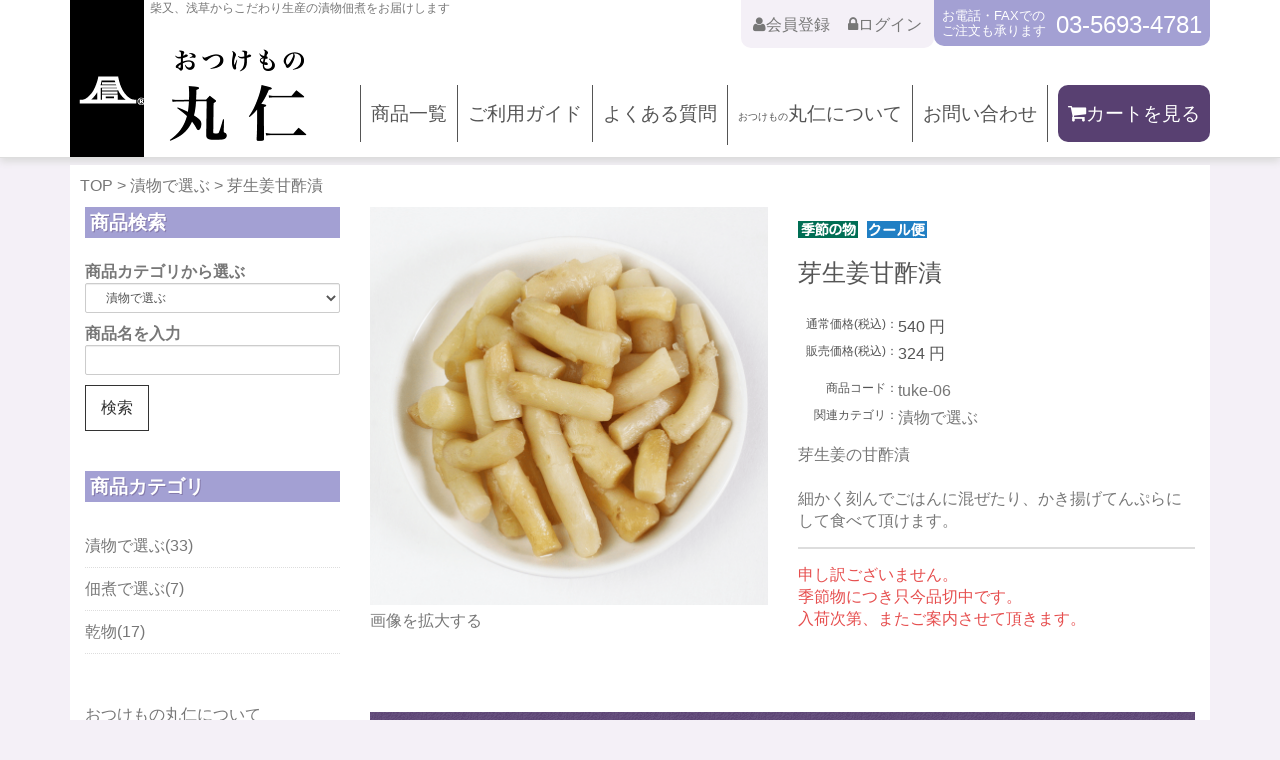

--- FILE ---
content_type: text/html; charset=UTF-8
request_url: https://www.otsukemono-marujin.com/products/detail.php?product_id=11
body_size: 9199
content:
<?xml version="1.0" encoding="UTF-8"?>
<!DOCTYPE html PUBLIC "-//W3C//DTD XHTML 1.0 Transitional//EN" "http://www.w3.org/TR/xhtml1/DTD/xhtml1-transitional.dtd">

<html xmlns="http://www.w3.org/1999/xhtml" lang="ja" xml:lang="ja">
<head>
<meta name="viewport" content="width=device-width, initial-scale=1, maximum-scale=1" />
<meta http-equiv="X-UA-Compatible" content="IE=edge" />

<meta http-equiv="Content-Type" content="text/html; charset=UTF-8" />
<title>芽生姜甘酢漬 | 【柴又・浅草の漬物屋】おつけもの丸仁</title>
<meta http-equiv="Content-Script-Type" content="text/javascript" />
<meta http-equiv="Content-Style-Type" content="text/css" />
    <meta name="author" content="株式会社　おつけもの丸仁" />

    <meta name="description" content="「芽生姜甘酢漬」のページ。食卓に、彩り豊かな華が咲く。柴又、浅草からこだわり生産の漬物佃煮をお届けします。浅漬けや古漬け、季節や天候によっても異なりますが今では約40種類の漬物・佃煮をご用意しております。" />

    <meta name="keywords" content="漬物,佃煮,柴又,浅草,芽生姜甘酢漬" />
    <meta name="robots" content="index,follow" />
<link rel="shortcut icon" href="/user_data/packages/marujin/img/common/favicon.ico" />
<link rel="icon" type="image/vnd.microsoft.icon" href="/user_data/packages/marujin/img/common/favicon.ico" />
<link rel="stylesheet" href="/js/jquery.colorbox/colorbox.css" type="text/css" media="all" />

<!-- theme-style -->
<link rel="stylesheet" href="/user_data/packages/marujin/css/bootstrap.min.css" type="text/css" media="all" />
<link rel="stylesheet" href="/user_data/packages/marujin/css/flexslider.css" type="text/css" media="all" />
<link rel="stylesheet" href="/user_data/packages/marujin/css/theme.css" type="text/css" media="all" />
<link rel="stylesheet" href="/user_data/packages/marujin/css/style.css" type="text/css" media="all" />

    <link rel="stylesheet" href="/js/jquery.ui/theme/jquery.ui.core.css" type="text/css" media="all" />
    <link rel="stylesheet" href="/js/jquery.ui/theme/jquery.ui.tooltip.css" type="text/css" media="all" />
    <link rel="stylesheet" href="/js/jquery.ui/theme/jquery.ui.theme.css" type="text/css" media="all" />
<link rel="alternate" type="application/rss+xml" title="RSS" href="https://www.otsukemono-marujin.com/rss/" />
<!--[if lt IE 9]>
<script src="/js/jquery-1.11.1.min.js"></script>
<![endif]-->
<!--[if gte IE 9]><!-->
<script src="/js/jquery-2.1.1.min.js"></script>
<!--<![endif]-->

<!-- theme-script -->
<script type="text/javascript" src="/user_data/packages/marujin/js/bootstrap.min.js"></script>
<script type="text/javascript" src="/user_data/packages/marujin/js/jquery.flexslider-min.js"></script>
<script type="text/javascript" src="/user_data/packages/marujin/js/totop.js"></script>

<script type="text/javascript" src="/js/eccube.js"></script>
<!-- #2342 次期メジャーバージョン(2.14)にてeccube.legacy.jsは削除予定.モジュール、プラグインの互換性を考慮して2.13では残します. -->
<script type="text/javascript" src="/js/eccube.legacy.js"></script>
<script type="text/javascript" src="/js/jquery.colorbox/jquery.colorbox-min.js"></script>

<script type="text/javascript">//<![CDATA[
    eccube.classCategories = {"__unselected":{"__unselected":{"name":"\u9078\u629e\u3057\u3066\u304f\u3060\u3055\u3044","product_class_id":"19","product_type":"1"}},"__unselected2":{"#":{"classcategory_id2":"","name":"\u9078\u629e\u3057\u3066\u304f\u3060\u3055\u3044"},"#0":{"classcategory_id2":"0","name":" (\u54c1\u5207\u308c\u4e2d)","stock_find":false,"price01":"540","price02":"324","point":"0","product_code":"tuke-06","product_class_id":"19","product_type":"1"}}};function lnOnLoad()
        {}
    $(function(){
        lnOnLoad();
    });
//]]></script>


<!--[if lt IE 9]>
  <script type="text/javascript" src="/user_data/packages/marujin/js/html5shiv.min.js"></script>
<![endif]-->
<link href="//netdna.bootstrapcdn.com/font-awesome/4.6.3/css/font-awesome.min.css" rel="stylesheet">
<script>
  (function(i,s,o,g,r,a,m){i['GoogleAnalyticsObject']=r;i[r]=i[r]||function(){
  (i[r].q=i[r].q||[]).push(arguments)},i[r].l=1*new Date();a=s.createElement(o),
  m=s.getElementsByTagName(o)[0];a.async=1;a.src=g;m.parentNode.insertBefore(a,m)
  })(window,document,'script','https://www.google-analytics.com/analytics.js','ga');

  ga('create', 'UA-76967420-3', 'auto');
  ga('send', 'pageview');

</script>
</head>

<!-- ▼BODY部 スタート -->
<body class="LC_Page_Products_Detail"><noscript><p>JavaScript を有効にしてご利用下さい.</p></noscript><div class="frame_outer"><a name="top" id="top"></a><div id="headertopcolumn" class="ui-header-top"><!-- ▼【ヘッダー】ログイン --><script type="text/javascript">//<![CDATA[
    $(function(){
        var $login_email = $('#header_login_area input[name=login_email]');

        if (!$login_email.val()) {
            $login_email
                .val('メールアドレス')
                .css('color', '#AAA');
        }

        $login_email
            .focus(function() {
                if ($(this).val() == 'メールアドレス') {
                    $(this)
                        .val('')
                        .css('color', '#000');
                }
            })
            .blur(function() {
                if (!$(this).val()) {
                    $(this)
                        .val('メールアドレス')
                        .css('color', '#AAA');
                }
            });

        $('#header_login_form').submit(function() {
            if (!$login_email.val()
                || $login_email.val() == 'メールアドレス') {
                if ($('#header_login_area input[name=login_pass]').val()) {
                    alert('メールアドレス/パスワードを入力して下さい。');
                }
                return false;
            }
            return true;
        });
    });
//]]></script>
<div class="block_outer ui-section"><div id="header_login_area" class="block-header-login clearfix"><div class="container"><div class="inner clearfix"><p class="site-description pull-left hidden-xs hidden-sm">柴又、浅草からこだわり生産の漬物佃煮をお届けします</p><div class="telcall"><span class="hidden-xs hidden-sm">お電話・FAXでの<br />ご注文も承ります</span><span class="hidden-md hidden-lg">お電話:</span><a href="tel:0356934781">03-5693-4781</a></div><!-- /telcall --><form name="header_login_form" id="header_login_form" class="pull-right" method="post" action="https://www.otsukemono-marujin.com/frontparts/login_check.php" onsubmit="return eccube.checkLoginFormInputted('header_login_form')"><input type="hidden" name="mode" value="login" /><input type="hidden" name="transactionid" value="fa8039829e4ac9a654e9d8c5dd86e820c103e8ea" /><input type="hidden" name="url" value="/products/detail.php?product_id=11" /><div class="block_body section-body clearfix"><ul class="formlist list-inline clearfix"><li class="entry"><a href="/entry/kiyaku.php"><i class="fa fa-user"></i>会員登録</a></li><li class="mypage"><a href="https://www.otsukemono-marujin.com/mypage/login.php"><i class="fa fa-lock"></i>ログイン</a></li></ul></div></form></div><!-- /inner --></div></div></div><!-- ▲【ヘッダー】ログイン --></div><!--▼HEADER-->
<div id="header_wrap" class="ui-header"><div id="header" class="clearfix"><div class="container"><div class="inner"><div id="logo_area" class="block-head-logo"><h1 class="logo"><a href="https://www.otsukemono-marujin.com/"><img src="/user_data/packages/marujin/img/add/common/logo_top.png" alt="【柴又・浅草の漬物屋】おつけもの丸仁/商品詳細ページ" class="img-responsive hidden-xs" /><img src="/user_data/packages/marujin/img/add/common/logo.png" alt="【柴又・浅草の漬物屋】おつけもの丸仁/商品詳細ページ" class="img-responsive col-xs hidden-sm-lg" /></a></h1></div><div id="header_utility" class="block-head-content"><div id="headerInternalColumn"></div></div><!-- /header_utility --></div></div><!-- /container --></div></div>
<!--▲HEADER--><div id="container" class="ui-content clearfix"><div id="topcolumn" class="ui-content-top"><!-- ▼グローバルナビゲーション --><script type="text/javascript">
    $(function(){
        //下層カテゴリがない場合、ul、class-nameを削除
        $('ul.dropdown-menu:not(:has(li))').addClass('removeThis');
        $('.removeThis').remove();
        $('li.dropdown:not(:has(ul))').removeClass('dropdown');
    });
</script>
<div class="block_outer ui-section"><div id="plg_Tetra_GlobalNav" class="block-global-nav"><nav class="navbar navbar-default hover-open"><div class="container"><div id="navlogo" class="hidden-xs"><a href="https://www.otsukemono-marujin.com/"><img src="/user_data/packages/marujin/img/add/common/logo_btm.png" alt="/" class="img-responsive" /></a></div><div class="navbar-header"><button type="button" class="navbar-toggle" data-toggle="collapse" data-target="#global-nav"><span class="sr-only">Toggle navigation</span><span class="icon-bar"></span><span class="icon-bar"></span><span class="icon-bar"></span></button><a class="navbar-brand visible-xs" href="#">Menu</a></div><div class="collapse navbar-collapse" id="global-nav"><ul class="nav navbar-nav"><li class=""><a href="/products/list.php">商品一覧</a></li><li class=""><a href="/user_data/guide.php">ご利用ガイド</a></li><li class=""><a href="/user_data/faq.php">よくある質問</a></li><li class=""><a href="/abouts/"><span style="font-size:0.5em;">おつけもの</span>丸仁について</a></li><li class=""><a href="/contact/">お問い合わせ</a></li></i><li class=""><a href="https://www.otsukemono-marujin.com/cart/" class="cart"><i class="fa fa-shopping-cart"></i>カートを見る</a></li><li class="visible-xs"><a href="/blog/">スタッフブログ</a></li></ul><!-- /pc.tablet-nav --></div><!-- /.navbar-collapse --></div><!-- /.container-fluid --></nav></div></div><!-- /bloc_outer --><!-- ▲グローバルナビゲーション --></div><div class="container"><div class="inner"><div class="ui-main-top"><!-- ▼パンくず -->
<style type="text/css">
  div.breadcrumb {
  padding: 10px;
  margin-bottom: 0px;
  background-color: #ffffff;
  border-radius: 0;
}
div.breadcrumb div {
  display: inline;
}
</style>
<div class="breadcrumb">
  <div itemscope itemtype="http://data-vocabulary.org/Breadcrumb">
    <a href="https://www.otsukemono-marujin.com/" itemprop="url">
      <span itemprop="title">TOP</span>
    </a> &gt;
  </div>
      <div itemscope itemtype="http://data-vocabulary.org/Breadcrumb">
    <a href="/products/list.php?category_id=1" itemprop="url">
      <span itemprop="title">漬物で選ぶ</span>
    </a> &gt;
  </div>
      <div itemscope itemtype="http://data-vocabulary.org/Breadcrumb">
    <span itemprop="title">芽生姜甘酢漬</span>
  </div>
</div>
<!-- ▲パンくず --></div><div class="row"><div id="main_column" class="ui-main col-sm-9 right col-sm-push-3"><!-- ▼メイン --><script type="text/javascript">//<![CDATA[
    // 規格2に選択肢を割り当てる。
    function fnSetClassCategories(form, classcat_id2_selected) {
        var $form = $(form);
        var product_id = $form.find('input[name=product_id]').val();
        var $sele1 = $form.find('select[name=classcategory_id1]');
        var $sele2 = $form.find('select[name=classcategory_id2]');
        eccube.setClassCategories($form, product_id, $sele1, $sele2, classcat_id2_selected);
    }
//]]></script>

<div id="undercolumn">
    <form name="form1" id="form1" method="post" action="?">
        <input type="hidden" name="transactionid" value="fa8039829e4ac9a654e9d8c5dd86e820c103e8ea">
        

<!--PLG:Shiro8ProductContentsV213↓-->
<div id="productfreearea"></div>
<!--PLG:Shiro8ProductContentsV213↑--><div id="detailarea" class="ui-section clearfix">
            <div class="row">
                <div id="detailphotobloc" class="col-left col-sm-6">
                    <div class="photo">
                                                <!--★画像★-->
                                                    <a href="/upload/save_image/04032346_5e874c3fc60e9.png" class="expansion" target="_blank">
                                                    
                            <img src="/upload/save_image/04032346_5e874c3fc60e9.png" alt="芽生姜甘酢漬" class="picture img-responsive">
                                                    </a>
                                            </div>
                                            <span class="mini">
                                <!--★拡大する★-->
                                <a href="/upload/save_image/04032346_5e874c3fc60e9.png" class="expansion" target="_blank">
                                    画像を拡大する</a>
                        </span>
                                    </div>

                <div id="detailrightbloc" class="col-right col-sm-6">
                    <!--▼商品ステータス-->
                                                                <ul class="status_icon list-inline clearfix">
                                                        <li>
                                <img src="/user_data/packages/marujin/img/icon/ico_03.gif" alt="">
                            </li>
                                                        <li>
                                <img src="/user_data/packages/marujin/img/icon/ico_06.gif" alt="">
                            </li>
                                                    </ul>
                                        <!--▲商品ステータス-->

                    <!--★商品名★-->
                    <div class="product-title">
                        <h2 class="title">芽生姜甘酢漬</h2>
                    </div>

                    <div class="price-area">
                        <!--★通常価格★-->
                                                    <dl class="normal_price dl-horizontal">
                                <dt>通常価格(税込)：</dt>
                                <dd class="price">
                                    <span id="price01_default">540</span><span id="price01_dynamic"></span>
                                    円
                                </dd>
                            </dl>
                        
                        <!--★販売価格★-->
                        <dl class="sale_price dl-horizontal">
                            <dt>販売価格(税込)：</dt>
                            <dd class="price">
                                <span id="price02_default">324</span><span id="price02_dynamic"></span>
                                円
                            </dd>
                        </dl>
                    </div><!-- /price-area -->

                    <div class="spec-area">
                        <!--★商品コード★-->
                        <dl class="product_code dl-horizontal">
                            <dt>商品コード：</dt>
                            <dd>
                                <span id="product_code_default">
                                                                            tuke-06
                                                                    </span><span id="product_code_dynamic"></span>
                            </dd>
                        </dl>

                        
                                                

                        <!--▼メーカーURL-->
                                                <!--▼メーカーURL-->

                        <!--★関連カテゴリ★-->
                        <dl class="relative_cat dl-horizontal">
                            <dt>関連カテゴリ：</dt>
                                                            <dd>
                                                                            <a href="/products/list.php?category_id=1">漬物で選ぶ</a>
                                                                                                            </dd>
                                                    </dl>

                        <!--★ポイント★-->
                                            </div><!-- /spec-area -->

                    <!--★詳細メインコメント★-->
                    <div class="main_comment">芽生姜の甘酢漬<br />
<br />
細かく刻んでごはんに混ぜたり、かき揚げてんぷらにして食べて頂けます。</div>

                    <!--▼買い物カゴ-->
                    <div class="cart_area clearfix">
                        <input type="hidden" name="mode" value="cart">
                        <input type="hidden" name="product_id" value="11">
                        <input type="hidden" name="product_class_id" value="19" id="product_class_id">
                        <input type="hidden" name="favorite_product_id" value="">

                        		                    		                        		                        		                        		                        		                        		                        		                        		                            		                        		                        		                            <div class="attention">申し訳ございません。<br>季節物につき只今品切中です。<br>入荷次第、またご案内させて頂きます。</div>
                                                                            <!--★お気に入り登録★-->
                                            </div>
                    <!--▲買い物カゴ-->
                </div>
            </div><!-- /row -->
        </div><!-- /detailarea -->
    </form>

    <!--詳細ここまで-->

    <!--▼サブコメント-->
    <div class="subcomment-area ui-section">
        <div class="section-title">
            <h3 class="title">商品の特徴</h3>
        </div>
                                                            <div class="sub_area ui-box-list clearfix">
                                        <div class="row">
                        <!--▼サブ画像-->
                                                                            <div class="col-left col-sm-4">
                                <div class="subphotoimg box-image">
                                                                            <a href="/upload/save_image/04032346_5e874c503a94d.png" class="expansion" target="_blank">
                                                                        <img src="/upload/save_image/04032346_5e874c48285d5.png" alt="芽生姜甘酢漬" width="260" height="260" class="img-responsive">
                                                                            </a>
                                        <span class="mini">
                                            <a href="/upload/save_image/04032346_5e874c503a94d.png" class="expansion" target="_blank">
                                                画像を拡大する</a>
                                        </span>
                                                                    </div>
                            </div><!-- /col-left -->
                            <div class="col-right col-sm-8">
                                <div class="content-title">
                                    <h4 class="title"><!--★サブタイトル★--></h4>
                                </div>
                                <div class="subtext"><!--★サブテキスト★--></div>
                            </div><!-- /col-right -->
                                                <!--▲サブ画像-->
                    </div><!-- /row -->
                </div>
                                                                        <div class="sub_area ui-box-list clearfix">
                                        <div class="row">
                        <!--▼サブ画像-->
                                                                            <div class="col-left col-sm-4">
                                <div class="subphotoimg box-image">
                                                                            <a href="/upload/save_image/04032346_5e874c5b6305e.png" class="expansion" target="_blank">
                                                                        <img src="/upload/save_image/04032346_5e874c56d0d15.png" alt="芽生姜甘酢漬" width="260" height="260" class="img-responsive">
                                                                            </a>
                                        <span class="mini">
                                            <a href="/upload/save_image/04032346_5e874c5b6305e.png" class="expansion" target="_blank">
                                                画像を拡大する</a>
                                        </span>
                                                                    </div>
                            </div><!-- /col-left -->
                            <div class="col-right col-sm-8">
                                <div class="content-title">
                                    <h4 class="title"><!--★サブタイトル★--></h4>
                                </div>
                                <div class="subtext"><!--★サブテキスト★--></div>
                            </div><!-- /col-right -->
                                                <!--▲サブ画像-->
                    </div><!-- /row -->
                </div>
                                                                        <div class="sub_area ui-box-list clearfix">
                                        <div class="row">
                        <!--▼サブ画像-->
                                                                            <div class="col-left col-sm-4">
                                <div class="subphotoimg box-image">
                                                                            <a href="/upload/save_image/04032347_5e874c67995a7.png" class="expansion" target="_blank">
                                                                        <img src="/upload/save_image/04032346_5e874c6247472.png" alt="芽生姜甘酢漬" width="260" height="260" class="img-responsive">
                                                                            </a>
                                        <span class="mini">
                                            <a href="/upload/save_image/04032347_5e874c67995a7.png" class="expansion" target="_blank">
                                                画像を拡大する</a>
                                        </span>
                                                                    </div>
                            </div><!-- /col-left -->
                            <div class="col-right col-sm-8">
                                <div class="content-title">
                                    <h4 class="title"><!--★サブタイトル★--></h4>
                                </div>
                                <div class="subtext"><!--★サブテキスト★--></div>
                            </div><!-- /col-right -->
                                                <!--▲サブ画像-->
                    </div><!-- /row -->
                </div>
                                                                        <div class="sub_area ui-box-list clearfix">
                                        <div class="row">
                        <!--▼サブ画像-->
                                                                            <div class="col-left col-sm-4">
                                <div class="subphotoimg box-image">
                                                                            <a href="/upload/save_image/04032347_5e874c71826b4.png" class="expansion" target="_blank">
                                                                        <img src="/upload/save_image/04032347_5e874c6c5c256.png" alt="芽生姜甘酢漬" width="260" height="260" class="img-responsive">
                                                                            </a>
                                        <span class="mini">
                                            <a href="/upload/save_image/04032347_5e874c71826b4.png" class="expansion" target="_blank">
                                                画像を拡大する</a>
                                        </span>
                                                                    </div>
                            </div><!-- /col-left -->
                            <div class="col-right col-sm-8">
                                <div class="content-title">
                                    <h4 class="title"><!--★サブタイトル★--></h4>
                                </div>
                                <div class="subtext"><!--★サブテキスト★--></div>
                            </div><!-- /col-right -->
                                                <!--▲サブ画像-->
                    </div><!-- /row -->
                </div>
                                                                    </div>
    <!--▲サブコメント-->

    <!--この商品に対するお客様の声-->
    <div id="customervoice_area" class="ui-section">
        <div class="section-title">
            <h3 class="title">この商品に対するお客様の声</h3>
        </div>

        <div class="review_bloc clearfix">
            <p>この商品に対するご感想をぜひお寄せください。</p>
            <div class="review_btn">
                                    <!--★新規コメントを書き込む★-->
                    <a href="./review.php" onclick="eccube.openWindow('./review.php?product_id=11','review','600','640'); return false;" target="_blank" class="btn btn-main">新規コメントを書き込む</a>
                            </div>
        </div>

            </div>
    <!--お客様の声ここまで-->

    <!--▼関連商品-->
        <!--▲関連商品-->

</div><!-- ▲メイン --><!-- ▼売上ランキング --><div class="clearfix"></div><div class="block_outer ui-section"><div id="plg_Tetra_SellRanking_area" class="block-sellranking"><div class="section-title"><h2 class="title">売上ランキング</h2></div><div class="section-body"><div class="row"><div class="col-xs-6 col-sm-4"><div class="ui-product-list"><div class="box-image"><a href="/products/detail.php?product_id=36"><img src="/upload/save_image/05260914_57463fe49db59.jpg" alt="たけのこラー油きくらげ" class="img-responsive" /></a></div><!-- /box-image --><div class="box-body"><ul class="status-icon list-inline"><li><img src="/user_data/packages/marujin/img/icon/ico_02.gif" alt=""></li><li><img src="/user_data/packages/marujin/img/icon/ico_04.gif" alt=""></li></ul><div class="box-title"><h3 class="title"><a href="/products/detail.php?product_id=36">たけのこラー油きくらげ</a></h3></div><p class="sale_price item-price"><span class="price">648円(税込)</span></p></div></div></div><div class="col-xs-6 col-sm-4"><div class="ui-product-list"><div class="box-image"><a href="/products/detail.php?product_id=79"><img src="/upload/save_image/06201553_64914cfd38886.png" alt="国産まぐろ山椒炊き" class="img-responsive" /></a></div><!-- /box-image --><div class="box-body"><ul class="status-icon list-inline"><li><img src="/user_data/packages/marujin/img/icon/ico_02.gif" alt=""></li><li><img src="/user_data/packages/marujin/img/icon/ico_07.gif" alt=""></li></ul><div class="box-title"><h3 class="title"><a href="/products/detail.php?product_id=79">国産まぐろ山椒炊き</a></h3></div><p class="sale_price item-price"><span class="price">756円(税込)</span></p></div></div></div><div class="clearfix visible-xs-block"></div><div class="col-xs-6 col-sm-4"><div class="ui-product-list"><div class="box-image"><a href="/products/detail.php?product_id=31"><img src="/upload/save_image/05260912_57463f79bbaab.jpg" alt="つまみザーサイ" class="img-responsive" /></a></div><!-- /box-image --><div class="box-body"><ul class="status-icon list-inline"><li><img src="/user_data/packages/marujin/img/icon/ico_06.gif" alt=""></li></ul><div class="box-title"><h3 class="title"><a href="/products/detail.php?product_id=31">つまみザーサイ</a></h3></div><p class="sale_price item-price"><span class="price">594円(税込)</span></p></div></div></div><div class="clearfix hidden-xs"></div><div class="col-xs-6 col-sm-4"><div class="ui-product-list"><div class="box-image"><a href="/products/detail.php?product_id=30"><img src="/upload/save_image/05260912_57463f617415b.jpg" alt="つまみエリンギ" class="img-responsive" /></a></div><!-- /box-image --><div class="box-body"><ul class="status-icon list-inline"><li><img src="/user_data/packages/marujin/img/icon/ico_06.gif" alt=""></li></ul><div class="box-title"><h3 class="title"><a href="/products/detail.php?product_id=30">つまみエリンギ</a></h3></div><p class="sale_price item-price"><span class="price">594円(税込)</span></p></div></div></div><div class="clearfix visible-xs-block"></div><div class="col-xs-6 col-sm-4"><div class="ui-product-list"><div class="box-image"><a href="/products/detail.php?product_id=59"><img src="/upload/save_image/08161801_5b753d5369188.jpg" alt="おだし" class="img-responsive" /></a></div><!-- /box-image --><div class="box-body"><ul class="status-icon list-inline"></ul><div class="box-title"><h3 class="title"><a href="/products/detail.php?product_id=59">おだし</a></h3></div><p class="sale_price item-price"><span class="price">648円(税込)</span></p></div></div></div><div class="col-xs-6 col-sm-4"><div class="ui-product-list"><div class="box-image"><a href="/products/detail.php?product_id=12"><img src="/upload/save_image/05260904_57463dab3336d.jpg" alt="農家漬" class="img-responsive" /></a></div><!-- /box-image --><div class="box-body"><ul class="status-icon list-inline"><li><img src="/user_data/packages/marujin/img/icon/ico_06.gif" alt=""></li></ul><div class="box-title"><h3 class="title"><a href="/products/detail.php?product_id=12">農家漬</a></h3></div><p class="sale_price item-price"><span class="price">594円(税込)</span></p></div></div></div><div class="clearfix visible-xs-block"></div><div class="clearfix hidden-xs"></div></div><!-- /row --></div><!-- /section-body --></div></div><!-- ▲売上ランキング --></div><div id="leftcolumn" class="side_column ui-side col-sm-3 col-sm-pull-9"><!-- ▼商品検索 --><div class="block_outer ui-section"><div id="search_area" class="block-search"><div class="side-title"><h2 class="title">商品検索</h2></div><div class="block_body section-body"><!--検索フォーム--><form name="search_form" id="search_form" method="get" action="/products/list.php"><input type="hidden" name="transactionid" value="fa8039829e4ac9a654e9d8c5dd86e820c103e8ea" /><dl class="formlist"><dt>商品カテゴリから選ぶ</dt><dd><input type="hidden" name="mode" value="search" /><select name="category_id" class="box145 form-control input-sm"><option label="全ての商品" value="">全ての商品</option><option label="&nbsp;&nbsp;漬物で選ぶ" value="1" selected="selected">&nbsp;&nbsp;漬物で選ぶ</option>
<option label="&nbsp;&nbsp;佃煮で選ぶ" value="2">&nbsp;&nbsp;佃煮で選ぶ</option>
<option label="&nbsp;&nbsp;乾物" value="7">&nbsp;&nbsp;乾物</option>
</select></dd></dl><dl class="formlist"><dt>商品名を入力</dt><dd><input type="text" name="name" class="box140 form-control input-sm" maxlength="50" value="" /></dd></dl><p class="btn"><input type="submit" class="btn btn-main btn-sm" value="検索" name="search" /></p></form></div></div></div><!-- ▲商品検索 --><!-- ▼カテゴリ --><script type="text/javascript">//<![CDATA[
    $(function(){
        $('#category_area li.level1:last').css('border-bottom', 'none');
    });
//]]></script>

<div class="block_outer ui-section"><div id="category_area" class="block-category"><div class="side-title"><h2 class="title">商品カテゴリ</h2></div><div class="block_body section-body"><ul class="ui-list-menu"  style=""><li class="level1 onmark"><p><a href="/products/list.php?category_id=1" class="onlink">漬物で選ぶ(33) </a></p></li><li class="level1"><p><a href="/products/list.php?category_id=2">佃煮で選ぶ(7) </a></p></li><li class="level1"><p><a href="/products/list.php?category_id=7">乾物(17) </a></p></li></ul></div></div></div><!-- ▲カテゴリ --><!-- ▼利用ガイド --><div class="block_outer ui-section"><div id="guide_area" class="block_body section-body"><ul class="button_like ui-list-menu"><li><a href="/abouts/" class="">おつけもの丸仁について</a></li><li><a href="https://www.otsukemono-marujin.com/contact/" class="">お問い合わせ</a></li><li><a href="/order/" class="">特定商取引法に基づく表記</a></li><li><a href="/guide/privacy.php" class="">プライバシーポリシー</a></li></ul></div></div><!-- ▲利用ガイド --><!-- ▼サイドバナー --><div class="clearfix"></div><!-- ▼バナー サイド --><div class="block_outer ui-section"><div class="block-banner-side"><div class="section-body"><div class="block-banner"><a href="/blog/"><img src="/user_data/packages/marujin/img/add/common/bnr-blog-side.jpg" alt="スタッフブログ" class="img-responsive" /></a></div></div></div></div><!-- ▲バナー サイド --><!-- ▲サイドバナー --><!-- ▼カレンダー --><div class="block_outer ui-section"><div id="calender_area" class="block-calendar"><div class="side-title"><h2 class="title">カレンダー</h2></div><div class="block_body section-body"><table class="table"><caption class="month">2026年1月の定休日</caption><thead><tr><th>日</th><th>月</th><th>火</th><th>水</th><th>木</th><th>金</th><th>土</th></tr></thead><tr><td></td><td></td><td></td><td></td><td class="off">1</td><td class="off">2</td><td class="off">3</td></tr><tr><td class="off">4</td><td class="off">5</td><td class="off">6</td><td>7</td><td>8</td><td>9</td><td class="off">10</td></tr><tr><td class="off">11</td><td class="off">12</td><td>13</td><td>14</td><td>15</td><td>16</td><td class="off">17</td></tr><tr><td class="off">18</td><td>19</td><td>20</td><td>21</td><td>22</td><td>23</td><td class="off">24</td></tr><tr><td class="off">25</td><td>26</td><td class="today">27</td><td>28</td><td>29</td><td>30</td><td class="off">31</td></tr></table><table class="table"><caption class="month">2026年2月の定休日</caption><thead><tr><th>日</th><th>月</th><th>火</th><th>水</th><th>木</th><th>金</th><th>土</th></tr></thead><tr><td class="off">1</td><td>2</td><td>3</td><td>4</td><td>5</td><td>6</td><td class="off">7</td></tr><tr><td class="off">8</td><td>9</td><td>10</td><td>11</td><td class="off">12</td><td>13</td><td class="off">14</td></tr><tr><td class="off">15</td><td>16</td><td>17</td><td>18</td><td>19</td><td>20</td><td class="off">21</td></tr><tr><td class="off">22</td><td class="off">23</td><td>24</td><td>25</td><td>26</td><td>27</td><td class="off">28</td></tr></table><p class="information">※赤枠はオンラインショップ休業日です</p></div></div></div><!-- ▲カレンダー --></div></div><!-- /row --></div><!-- /inner --></div><!-- /container --><div id="bottomcolumn" class="ui-content-bottom"><!-- ▼ショッピングガイド --><div class="block_outer ui-section"><div class="container"><div id="plg_Tetra_ShoppingGuide_area" class="block-shopping-guide"><div class="section-title" style="margin-bottom:0;"><p class="title">ご利用ガイド</p></div><div class="section-body"><div class="row"><div class="guide-panel col-xs-12 col-sm-6 col-md-4"><div class="guide-title">お支払い方法</div><div class="guide-body"><ul class="list-unstyled"><li><i class="fa fa-caret-right"></i> クレジットカード<br><span>ご利用いただけるクレジットカード</span><br><img src="/user_data/packages/marujin/img/add/common/card.png"  alt="クレジットカード"></li><li><i class="fa fa-caret-right"></i> 銀行振込（前払い）ゆうちょ銀行</li><li><i class="fa fa-caret-right"></i> 代金引換</li></ul><a href="/user_data/guide.php" class="more">お支払いについての詳細はこちら</a></div><br /><div class="guide-title">領収証について</div><div class="guide-body"><ul class="list-unstyled"><li><dl><dt>クレジットカード</dt><dd>別途領収証を郵送致します。</dd></dl></li><li><dl><dt>銀行振込</dt><dd>商品と同梱で領収証をお送り致します。</dd></dl></li><li><dl><dt>代金引換</dt><dd>伝票に添付されている領収証をご利用ください。</dd></dl></li></ul></div></div><div class="guide-panel col-xs-12 col-sm-6 col-md-4"><div class="guide-title">送料・配送について</div><div class="guide-body"><ul class="list-unstyled"><li>■ 送料について</li><li>10,800円以上で送料約半額／21,600円以上で送料無料</li><li>■ クール便について</li><li>[クール便]マークの商品は別途220円の手数料</li></ul><ul class="list-unstyled"><li>■ 発送について</li><li><i class="fa fa-angle-right"></i> 3～5営業日以内の発送となります。</li><li><i class="fa fa-angle-right"></i> 時間帯を指定していただけます。</li><li><img src="/user_data/packages/marujin/img/yamato.gif" height="46" width="282" alt="クロネコヤマト"></li></ul><a href="/user_data/guide.php" class="more">送料・配送についての詳細はこちら</a></div></div><div class="guide-panel col-xs-12 col-sm-6 col-md-4"><div class="guide-title">返品・交換について</div><div class="guide-body"><p>商品の特性上、お客様のご都合による返品・交換はお受けすることができませんので、予めご了承下さい。商品の品質、梱包には万全の注意を払っておりますが、万が一不良品がございましたら、到着日から1週間以内にご連絡下さい。その場合、送料は弊社負担にて良品と交換いたします。</p></div><br /><div class="guide-title">お問い合わせ</div><div class="guide-body"><ul class="list-unstyled"><li>■ お問い合わせの際はこちらまでご連絡下さい</li><li>Tell : 0&#x37;0&#x2D;4&#x31;&#x39;&#x35;-&#52;&#x38;&#x32;0</li><li>Mail : &#x69;&#x6E;f&#x6f;&#64;o&#x74;su&#x6B;&#x65;mono&#45;ma&#x72;u&#106;&#x69;&#110;.&#x63;&#111;&#x6D;</li></ul></div></div></div><!-- /row --></div></div><!-- /shopping_guide --></div></div><!-- ▲ショッピングガイド --></div></div><!--▼FOOTER-->
<div id="footer_wrap" class="ui-footer"><div id="pagetop" class="ui-pagetop"><a href="#top">このページの先頭へ</a></div><div id="footer" class="inner clearfix"><div class="container"><div id="copyright" class="copy">Copyright ©&nbsp;2005-2026&nbsp;【柴又・浅草の漬物屋】おつけもの丸仁 All rights reserved.</div></div></div></div>
<!--▲FOOTER--></div></body><!-- ▲BODY部 エンド -->

</html>

--- FILE ---
content_type: text/css
request_url: https://www.otsukemono-marujin.com/user_data/packages/marujin/css/theme.css
body_size: 5314
content:
@charset "UTF-8";
/**
 *	body
 */
body {
/*  font-family: "ヒラギノ明朝 ProN W6", "HiraMinProN-W6", "HG明朝E", "ＭＳ Ｐ明朝", "MS PMincho", "MS 明朝", serif;*/
  font-family: 'ヒラギノ角ゴ Pro W3', 'Hiragino Kaku Gothic Pro', メイリオ, Meiryo, Osaka, 'ＭＳ Ｐゴシック', 'MS PGothic', sans-serif;
  color: #777;
  font-size: 16px;
  background-color: #F4F0F7;
}

/**
 *  background
 */
.ui-content > .container > .inner {
  background-color: #fff;
}
.ui-content > .container > .inner > .row {
  margin-left: 0;
  margin-right: 0;
}

/**
 *	link
 */
a {
  transition: .2s;
  color: #777;
}
a:hover {
  text-decoration: none;
  color: #555;
  cursor: pointer;
}
a:hover img {
  opacity: .8;
}

/**
 *	headline
 */
h1, .h1 {
  font-size: 32px;
}

h2, .h2 {
  font-size: 26px;
}

h3, .h3 {
  font-size: 20px;
}

h4, .h4 {
  font-size: 18px;
}

h5, .h5 {
  font-size: 16px;
}

h6, .h6 {
  font-size: 14px;
}

/**
 *  list-inline
 */
.list-inline > li {
  padding-right: 0;
}

/**
 *  dl
 */
.ui-side dl {
  margin-bottom: 10px;
}

/**
 *	well
 */
.well {
  margin-bottom: 40px;
  border-radius: 0;
  box-shadow: none;
  color: #444;
  background-color: #f4f4f4;
}
.well p {
  margin-bottom: 0;
}

/**
 *  form
 */
.form-control {
  border-radius: 2px;
}

/**
 *  table
 */
.table tbody tr th {
  background-color: #f4f4f4;
}
.table tbody tr td {
  padding: 10px;
}

/**
 *  table calendar
 */
.ui-side .table caption {
  text-align: center;
}
.ui-side .table > thead > tr > th {
  background-color: #f4f4f4;
}
@media (min-width: 768px) {
  .ui-side .table > thead > tr > th {
    padding: 3px;
    font-size: 12px;
  }
}
@media (min-width: 992px) {
  .ui-side .table > thead > tr > th {
    padding: 6px;
  }
}
.ui-side .table > tbody > tr > td {
  text-align: center;
  border: none;
}
.ui-side .table > tbody > tr > td.off {
  background-color: #FFCFCF;
}
@media (min-width: 768px) {
  .ui-side .table > tbody > tr > td {
    padding: 3px;
    font-size: 12px;
  }
}
@media (min-width: 992px) {
  .ui-side .table > tbody > tr > td {
    padding: 6px;
  }
}

/**
 *  header_wrap
 */
.ui-header {
  position: relative;
}
@media (max-width: 767px) {
  .ui-header {
    text-align: center;
  }
}
.ui-header .inner {
  padding: 25px 0;
  background-color: #fff;
}

/**
 *  logo_area
 */
.block-head-logo {
  text-align: center;
}
.block-head-logo .logo {
  display: inline-block;
  margin: 0;
}
@media (max-width: 767px) {
  .block-head-logo {
    margin-bottom: 10px;
  }
}

/**
 *  header_utility
 */
.block-head-content {
  display: inline-block;
  float: right;
}

/**
 *  navbar layout
 */
.navbar {
  margin-bottom: 0;
  border-radius: 0;
}
.navbar .navbar-toggle {
  border-color: transparent;
}
.navbar .navbar-toggle:hover, .navbar .navbar-toggle:focus {
  background-color: transparent;
}
.navbar .title {
  margin: 0;
}
.navbar .title .navbar-brand {
  height: auto;
  padding: 10px;
  font-size: 38px;
  line-height: 1;
}
@media (max-width: 767px) {
  .navbar .title .navbar-brand {
    font-size: 28px;
  }
}
.navbar .title .navbar-brand img {
  max-height: 40px;
}
@media (max-width: 767px) {
  .navbar .title .navbar-brand img {
    max-height: 30px;
  }
}
@media (max-width: 767px) {
  .navbar .navbar-collapse .navbar-nav > li > a {
    color: #777;
  }
  .navbar .navbar-collapse .navbar-nav .dropdown-menu > li > a {
    color: #777;
    font-size: 12px;
  }
  .navbar .navbar-collapse .navbar-nav > .open > a,
  .navbar .navbar-collapse .navbar-nav > .open > a:focus,
  .navbar .navbar-collapse .navbar-nav > .open > a:hover {
    color: #555;
    background-color: #eee;
  }
  .navbar .navbar-form {
    border-color: transparent;
  }
}
@media (min-width: 768px) {
  .navbar {
    min-height: 0;
    border: none;
  }
  .navbar .navbar-collapse {
    padding: 12px 0;
  }
  .navbar .nav > li > a {
    padding: 5px 7px;
    font-size: 12px;
  }
  .navbar .dropdown-menu {
    padding: 0;
  }
  .navbar .dropdown-menu > li > a {
    padding: 10px 20px;
    font-size: 12px;
  }
}
@media (min-width: 992px) {
  .navbar .nav > li > a {
    padding: 0px 10px;
  }
}

/**
 *  navbar default style
 */
.navbar.navbar-default {
  border-bottom: 1px solid #ddd;
  background-color: #fff;
}
.navbar.navbar-default .navbar-header .navbar-brand {
  color: #555;
}
.navbar.navbar-default .navbar-toggle .icon-bar {
  background-color: #555;
}
.navbar.navbar-default .nav > li > a {
  color: #555;
}
.navbar.navbar-default .nav > li > a:hover {
  background-color: #eee;
}
.navbar.navbar-default .navbar-nav > .open > a,
.navbar.navbar-default .navbar-nav > .open > a:focus,
.navbar.navbar-default .navbar-nav > .open > a:hover,
.navbar.navbar-default .navbar-nav > .active > a,
.navbar.navbar-default .navbar-nav > .active > a:focus,
.navbar.navbar-default .navbar-nav > .active > a:hover {
  border-left-color: transparent;
  border-right-color: transparent;
}

/**
 *  hover-open
 */
@media (min-width: 768px) {
  .navbar.hover-open .dropdown:hover > .dropdown-menu {
    display: block;
  }
}

/**
 *  dropdown-submenu
 */
.dropdown-menu .dropdown-menu {
  top: 0;
  left: 100%;
}

/**
 *  dropdown-toggle-icon
 */
.dropdown a i {
  line-height: 1.4;
}

/**
 *  ui-area
 */
.ui-content-bottom,
.ui-main-top {
  margin-bottom: 60px;
}

/**
 *  ui-section
 */
.ui-content-top .ui-section {
  margin-bottom: 60px;
}

.ui-main .ui-section {
  margin-bottom: 60px;
}

.ui-side .ui-section {
  margin-bottom: 40px;
}

.ui-content-bottom .ui-section {
  margin-bottom: 30px;
}

/**
 *  ui-pagetop
 */
.ui-pagetop {
  text-align: right;
  margin-bottom: -1px;
}
.ui-pagetop a {
  display: inline-block;
  padding: 5px 15px;
  border-top-right-radius: 3px;
  border-top-left-radius: 3px;
  color: #777;
  font-size: 12px;
  background-color: #DFDCD5;
}
.ui-pagetop a:hover {
  text-decoration: none;
  border-color: transparent;
  background-color: #ddd;
}

/**
 *  copyright
 */
.ui-footer .copy {
  text-align: center;
  padding: 10px 0;
  font-size: 10px;
  background-color: #fff;
}

/* ------------------------------------- */
/*  Components
/*    - buttons
/*    - title
/*    - contentbox
/*    - list
/* ------------------------------------- */
.btn-main {
  color: #333;
  background-color: #fff;
  border-color: #333;
}
.btn-main:hover, .btn-main:focus, .btn-main.focus, .btn-main:active, .btn-main.active,
.btn-main .open > .dropdown-toggle {
  color: #fff;
  background-color: #333;
  border-color: #333;
}
.btn-main:active, .btn-main.active,
.btn-main .open > .dropdown-toggle {
  background-image: none;
}
.btn-main.disabled, .btn-main.disabled:hover, .btn-main.disabled:focus, .btn-main.disabled.focus, .btn-main.disabled:active, .btn-main.disabled.active, .btn-main[disabled], .btn-main[disabled]:hover, .btn-main[disabled]:focus, .btn-main[disabled].focus, .btn-main[disabled]:active, .btn-main[disabled].active, fieldset[disabled] .btn-main, fieldset[disabled] .btn-main:hover, fieldset[disabled] .btn-main:focus, fieldset[disabled] .btn-main.focus, fieldset[disabled] .btn-main:active, fieldset[disabled] .btn-main.active {
  background-color: #555;
  border-color: #555;
}
.btn-main .badge {
  color: #555;
  background-color: #fff;
}

.btn-key {
  color: #fff;
  background-color: #DD2C2C;
  border-color: #DD2C2C;
  border-bottom-color: #b81e1e;
}
.btn-key:hover, .btn-key:focus, .btn-key.focus, .btn-key:active, .btn-key.active,
.btn-key .open > .dropdown-toggle {
  color: #fff;
  background-color: #b81e1e;
  border-color: #b01c1c;
}
.btn-key:active, .btn-key.active,
.btn-key .open > .dropdown-toggle {
  background-image: none;
}
.btn-key.disabled, .btn-key.disabled:hover, .btn-key.disabled:focus, .btn-key.disabled.focus, .btn-key.disabled:active, .btn-key.disabled.active, .btn-key[disabled], .btn-key[disabled]:hover, .btn-key[disabled]:focus, .btn-key[disabled].focus, .btn-key[disabled]:active, .btn-key[disabled].active, fieldset[disabled] .btn-key, fieldset[disabled] .btn-key:hover, fieldset[disabled] .btn-key:focus, fieldset[disabled] .btn-key.focus, fieldset[disabled] .btn-key:active, fieldset[disabled] .btn-key.active {
  background-color: #DD2C2C;
  border-color: #DD2C2C;
}
.btn-key .badge {
  color: #DD2C2C;
  background-color: #fff;
}

/**
 *  button-layout
 */
.btn {
  border-radius: 0px;
/*  font-size: 13px;*/
  padding: 10px 15px;
  font-size: 16px;
}

/**
 *  ui-title
 */
.entry-title .title,
.section-title .title,
.side-title .title {
  display: inline-block;
  margin: 0;
  color: #555;
}

/**
 *  entry-title
 */
.entry-title {
  margin-bottom: 25px;
}
.entry-title .title {
  font-size: 28px;
  font-weight: bold;
}
.entry-title .title a {
  font-weight: bold;
}

/**
 *  section-title
 */
.section-title {
  position: relative;
  text-align: center;
  margin-bottom: 25px;
}
.section-title:before {
  content: "";
  display: block;
  border-top: 4px double #ddd;
  width: 100%;
  height: 1px;
  position: absolute;
  top: 50%;
  transform: translateY(-50%);
  z-index: 1;
}
.section-title .title {
  background: #fff;
  padding: 0 20px;
  position: relative;
  z-index: 5;
  font-size: 18px;
}

/**
 *  content-title
 */
.content-title {
  margin-bottom: 15px;
}
.content-title .title {
  font-size: 14px;
  font-weight: bold;
}
.content-title .title a {
  font-size: 14px;
  font-weight: bold;
}

/**
 *  side-title
 */
.side-title {
  margin-bottom: 15px;
  padding: 0 0 8px 0;
}
.side-title .title {
  font-size: 14px;
  font-weight: bold;
}
.side-title .title a {
  font-size: 14px;
  font-weight: bold;
}
.side-title .title:after {
  content: '';
  display: block;
  width: 35px;
  height: 0px;
  margin-top: 15px;
  border: 1px solid #ccc;
}

/**
 *  ui-box-item
 */
.ui-box-item {
  text-align: center;
  margin-bottom: 35px;
}
.ui-box-item .box-image {
  margin-bottom: 15px;
}
.ui-box-item .box-title .title {
  margin-top: 0;
  margin-bottom: 5px;
  display: inline-block;
  color: #555;
  font-size: 12px;
  font-weight: bold;
}
.ui-box-item .box-title .title a {
  display: inline-block;
  color: #555;
  font-weight: bold;
}
.ui-box-item .box-title .title a:hover {
  color: #555;
}
.ui-box-item .review {
  color: #333;
}
.ui-box-item .review .count {
  color: #777;
}

/**
 *  ui-box-list
 */
.ui-box-list {
  margin-bottom: 15px;
}
.ui-box-list .box-image {
  margin-bottom: 10px;
}
.ui-box-list .box-title .title {
  margin-top: 0;
  margin-bottom: 5px;
  display: inline-block;
  color: #555;
  font-size: 12px;
  font-weight: bold;
}
.ui-box-list .box-title .title a {
  display: inline-block;
  color: #555;
  font-weight: bold;
}
.ui-box-list .box-title .title a:hover {
  color: #555;
}

.ui-side .ui-box-list > div.row {
  margin-left: -5px;
  margin-right: -5px;
}
.ui-side .ui-box-list > div.row > * {
  padding-left: 5px;
  padding-right: 5px;
}

/**
 *  ui-list-menu
 */
.ui-list-menu {
  padding-left: 0;
  margin: 0;
  list-style: none;
}
.ui-list-menu li p {
  margin: 0;
}
.ui-list-menu li a {
  display: block;
  padding: 10px 0;
  border-bottom: 1px dotted #ddd;
}
.ui-list-menu li a i {
  margin-top: 2px;
}
.ui-list-menu li ul {
  padding-left: 15px;
  list-style: none;
}

/* ------------------------------------- */
/*  CMS - blocks
/* ------------------------------------- */
/**
 *  header_login_area
 */
.block-header-login .inner {
  padding: 3px 10px;
  background-color: #fff;
}
.block-header-login .site-description {
  margin-bottom: 0;
  color: #777;
  font-size: 12px;
}
.block-header-login ul {
  margin-bottom: 0;
}
.block-header-login ul li {
  padding-right: 13px;
}
.block-header-login ul li a {
  color: #777;
}
.block-header-login ul li a.btn {
  color: #777;
}
.block-header-login ul li:last-child {
  border-right: none;
  padding-right: 0;
}

/**
 *  news
 */
.block-news .section-body {
  max-height: 300px;
  overflow-y: scroll;
  padding: 15px;
  border: 1px solid #ddd;
}
.block-news .rss {
  float: none !important;
  position: relative;
  top: -2px;
  z-index: 5;
  padding: 0 10px;
  margin-left: -20px;
  background: #fff;
}

/**
 *  flex-slider
 */
.block-slider {
  overflow: hidden;
  margin-bottom:20px;
}

.flexslider {
  margin: 0;
  border: none;
}

.flex-direction-nav a {
  height: 44px;
  top: 46%;
  transform: translateY(-50%);
}

.flex-control-thumbs {
  margin: 0;
}
.flex-control-thumbs li img {
  border-top: 3px solid #ddd;
}
.flex-control-thumbs li img.flex-active {
  border-color: #555;
}

/**
 *  block-banner
 */
.block-banner {
  margin-bottom: 10px;
}

/**
 *  block-shopping-guide
 */
.block-shopping-guide {
  margin-bottom: 20px;
  font-size: 12px;
  background-color: #fff;
}
.block-shopping-guide .content-title {
  margin-bottom: 0px;
  padding: 10px;
}
.block-shopping-guide .content-title .title {
  margin-bottom: 0;
  padding-bottom: 10px;
  border-bottom: 1px solid #ddd;
  font-size: 16px;
  font-weight: bold;
}
.block-shopping-guide .content-title .title span {
  font-size: 12px;
  font-weight: normal;
}
.block-shopping-guide .section-body {
  padding: 15px;
}
.block-shopping-guide .guide-title {
  padding: 6px 10px;
  margin-bottom: 10px;
  border: 1px solid #ddd;
}
@media (max-width: 767px) {
  .block-shopping-guide .guide-title {
    margin-top: 20px;
  }
}
.block-shopping-guide .guide-body ul li {
  margin-bottom: 5px;
}
.block-shopping-guide .guide-body img {
  max-width: 100%;
  max-height: 100%;
}

/* ------------------------------------- */
/*  CMS - pages
/* ------------------------------------- */
/**
 *  eccube style
 */
.attention,
.point {
  color: #E64E4E;
}

.message {
  color: #555;
  font-size: 14px;
}

.box60 {
  width: 60px;
}
@media (max-width: 767px) {
  .box60 {
    width: 50px;
  }
}

.box80 {
  width: 80px;
}

.box120 {
  width: 100%;
}
@media (min-width: 768px) {
  .box120 {
    width: 120px;
  }
}

.box300 {
  width: 100%;
}
@media (min-width: 768px) {
  .box300 {
    width: 300px;
  }
}

.box380 {
  width: 100%;
}
@media (min-width: 768px) {
  .box380 {
    width: 380px;
  }
}

/**
 *  button debug
 */
div.btn,
li.btn,
p.btn {
  padding: 0;
  border: none;
  cursor: none;
}
div.btn:active,
li.btn:active,
p.btn:active {
  box-shadow: none;
}

/* ------------------------------------- */
/*   Cart: カートページのスタイル
/* ------------------------------------- */
#undercolumn_cart .point_announce {
  margin-bottom: 20px;
}
#undercolumn_cart .point_announce .price {
  color: #f00;
  font-weight: bold;
  padding: 0 5px;
}
#undercolumn_cart .totalmoney_area {
  margin-bottom: 20px;
}
@media (max-width: 767px) {
  #undercolumn_cart .form_area table #quantity_level li {
    padding: 0;
    margin-top: 5px;
    margin-bottom: 5px;
  }
}
#undercolumn_cart .form_area table #quantity_level li a i {
  font-size: 18px;
}

/* ------------------------------------- */
/*  mypage: マイページのスタイル
/*    - mynavi_area
/* ------------------------------------- */
/**
 *  index
 */
@media (max-width: 767px) {
  #mynavi_area .mynavi_list li {
    display: block;
  }
  #mynavi_area .mynavi_list li a {
    display: block;
    padding: 8px 10px;
    border: 1px solid #ddd;
    border-bottom: none;
    background-color: #f4f4f4;
  }
  #mynavi_area .mynavi_list li:last-child a {
    border-bottom: 1px solid #ddd;
  }
}

/**
 *  mypage
 */
@media (max-width: 767px) {
  #mypagecolumn .btn_area .btn {
    margin-bottom: 10px;
  }
}

/* ------------------------------------- */
/*  products: 商品ページのスタイル
/*    - page-navi
/*    - product-list
/*    - product-detail
/* ------------------------------------- */
/**
 *	page-navi
 */
#undercolumn #page_navi_top,
#undercolumn #page_navi_bottom {
  margin-bottom: 20px;
}
@media (max-width: 767px) {
  #undercolumn #page_navi_top,
  #undercolumn #page_navi_bottom {
    margin-top: 20px;
  }
}
#undercolumn #page_navi_top .item_num,
#undercolumn #page_navi_bottom .item_num {
  margin-bottom: 15px;
  color: #555;
  font-weight: bold;
}
#undercolumn #page_navi_top .change,
#undercolumn #page_navi_bottom .change {
  text-align: right;
  padding-bottom: 10px;
  margin-bottom: 10px;
  border-bottom: 1px solid #ddd;
}
@media (max-width: 767px) {
  #undercolumn #page_navi_top .change,
  #undercolumn #page_navi_bottom .change {
    text-align: center;
  }
}
#undercolumn #page_navi_top .change a,
#undercolumn #page_navi_bottom .change a {
  margin-right: 5px;
  padding: 6px 12px;
  border-radius: 2px;
  border: 1px solid #ddd;
  font-size: 12px;
}
#undercolumn #page_navi_top .change a:hover,
#undercolumn #page_navi_bottom .change a:hover {
  color: #fff;
  text-decoration: none;
  border-color: #555;
  background-color: #555;
}
#undercolumn #page_navi_top .change select,
#undercolumn #page_navi_bottom .change select {
  width: 80px;
  height: 30px;
  border: 1px solid #ddd;
  background-color: #fff;
}
@media (max-width: 767px) {
  #undercolumn #page_navi_top .change select,
  #undercolumn #page_navi_bottom .change select {
    width: 100%;
    margin-top: 20px;
  }
}
#undercolumn #page_navi_top .navi,
#undercolumn #page_navi_bottom .navi {
  text-align: center;
  color: #555;
}
#undercolumn #page_navi_top .navi a,
#undercolumn #page_navi_bottom .navi a {
  display: inline-block;
  margin-bottom: 10px;
  padding: 6px 10px;
  border-radius: 2px;
  border: 1px solid #ddd;
  font-size: 12px;
}
#undercolumn #page_navi_top .navi a:hover,
#undercolumn #page_navi_bottom .navi a:hover {
  color: #fff;
  text-decoration: none;
  border-color: #555;
  background-color: #555;
}
#undercolumn #page_navi_bottom .change {
  display: none;
}

/**
 *	product-list
 */
.ui-product-list {
  text-align: left;
  padding-bottom: 20px;
  margin-bottom: 20px;
  border-bottom: 1px solid #ddd;
}
.ui-product-list > div.row {
  margin-left: -10px;
  margin-right: -10px;
}
.ui-product-list > div.row > * {
  padding-left: 10px;
  padding-right: 10px;
}
.ui-product-list .status_icon li {
  padding-right: 0;
}
.ui-product-list .product-title {
  margin-bottom: 10px;
}
.ui-product-list .product-title .title {
  margin-top: 0;
  color: #555;
  font-size: 20px;
}
.ui-product-list .product-title .title a {
  color: #555;
  font-size: 20px;
}
.ui-product-list .product-title .title a:hover {
  color: #555;
}
.ui-product-list .normal_price,
.ui-product-list .sale_price {
  margin-bottom: 15px;
}
.ui-product-list .normal_price .price,
.ui-product-list .sale_price .price {
  font-size: 14px;
}
.ui-product-list .listcomment {
  margin-bottom: 15px;
}
.ui-product-list .cart_area {
  padding-top: 15px;
  border-top: 1px solid #ddd;
}
@media (min-width: 768px) {
  .ui-product-list .cart_area select {
    width: 130px;
  }
}
@media (min-width: 768px) {
  .ui-product-list .cart_area input[type="text"] {
    width: 100px;
    margin-left: 6px;
  }
}
.ui-product-list .cart_area dl {
  margin-bottom: 10px;
}
.ui-product-list .cart_area dl:last-child {
  margin-bottom: 15px;
}
.ui-product-list .cart_area dl dt {
  display: inline-block;
  width: auto;
  color: #777;
}
.ui-product-list .cart_area dl dd {
  display: inline-block;
}
.ui-product-list .cart_area .cartin {
  padding: 15px;
  border: 1px solid #ddd;
  background-color: #f4f4f4;
}
.ui-product-list .cart_area .cartin input[type="text"] {
  width: 130px;
}
.ui-product-list .cart_area .cartin .quantity {
  display: inline-block;
  margin-right: 15px;
}
@media (max-width: 991px) {
  .ui-product-list .cart_area .cartin .quantity {
    margin-bottom: 15px;
  }
}
@media (min-width: 768px) {
  .ui-product-list .cart_area .cartin .cartin_btn {
    display: inline-block;
  }
}
.ui-product-list .cart_area .cartin .cartin_btn .btn {
  width: 150px;
}
@media (max-width: 767px) {
  .ui-product-list .cart_area .cartin .cartin_btn .btn {
    width: 100%;
    padding: 8px 12px;
  }
}
.ui-product-list .description {
  margin-bottom: 15px;
}
.ui-product-list .detail_btn .btn {
  margin-bottom: 15px;
}

/**
 *	product-detail
 */
#detailarea #detailphotobloc {
  margin-bottom: 20px;
}
#detailarea #detailphotobloc img {
  margin-bottom: 5px;
}
#detailarea #detailrightbloc .status_icon li {
  padding-right: 0;
}
#detailarea #detailrightbloc .product-title {
  margin-bottom: 30px;
}
#detailarea #detailrightbloc .product-title .title {
  color: #555;
  font-size: 24px;
}
#detailarea #detailrightbloc .product-title .title a {
  color: #555;
  font-size: 26px;
  font-weight: bold;
}
#detailarea #detailrightbloc .product-title .title a:hover {
  color: #555;
}
#detailarea #detailrightbloc .dl-horizontal {
  margin-bottom: 5px;
}
#detailarea #detailrightbloc .dl-horizontal dt {
  display: inline-block;
  width: 100px;
  color: #555;
  font-size: 12px;
  font-weight: normal;
}
@media (min-width: 768px) {
  #detailarea #detailrightbloc .dl-horizontal dt {
    width: 100px;
  }
}
#detailarea #detailrightbloc .dl-horizontal dd {
  display: inline-block;
}
@media (min-width: 768px) {
  #detailarea #detailrightbloc .dl-horizontal dd {
    margin-left: 0;
  }
}
#detailarea #detailrightbloc .price-area,
#detailarea #detailrightbloc .spec-area,
#detailarea #detailrightbloc .main_comment {
  margin-bottom: 15px;
}
#detailarea #detailrightbloc .normal_price .price,
#detailarea #detailrightbloc .sale_price .price {
  color: #555;
  font-size: 16px;
}
#detailarea #detailrightbloc .cart_area {
  padding-top: 15px;
  border-top: 2px solid #ddd;
}
@media (min-width: 768px) {
  #detailarea #detailrightbloc .cart_area select {
    width: 130px;
  }
}
@media (min-width: 768px) {
  #detailarea #detailrightbloc .cart_area input[type="text"] {
    width: 100px;
    margin-left: 6px;
  }
}
#detailarea #detailrightbloc .cart_area .cartin {
  padding: 15px;
  margin-bottom: 10px;
  border: 1px solid #ddd;
  background-color: #f4f4f4;
}
#detailarea #detailrightbloc .cart_area .cartin input[type="text"] {
  width: 60px;
}
#detailarea #detailrightbloc .cart_area .cartin .quantity {
  display: inline-block;
  margin-right: 15px;
  margin-bottom: 15px;
}
#detailarea #detailrightbloc .cart_area .cartin .quantity dt {
  width: auto;
}
@media (min-width: 768px) {
  #detailarea #detailrightbloc .cart_area .cartin .cartin_btn {
    display: inline-block;
  }
}
#detailarea #detailrightbloc .cart_area .cartin .cartin_btn .btn {
  width: 225px;
}
@media (max-width: 767px) {
  #detailarea #detailrightbloc .cart_area .cartin .cartin_btn .btn {
    width: 100%;
    padding: 8px 12px;
  }
}

.subcomment-area .ui-box-list {
  margin-bottom: 25px;
}

#customervoice_area {
  margin-bottom: 40px;
}
#customervoice_area .review_bloc {
  padding: 10px;
  margin-bottom: 20px;
  border-bottom: 1px solid #ddd;
}
#customervoice_area .review_bloc p {
  display: inline-block;
  margin: 0;
  font-size: 12px;
}
#customervoice_area .review_bloc .review_btn {
  display: inline-block;
  float: right;
  color: #fff;
}
@media (max-width: 767px) {
  #customervoice_area .review_bloc .review_btn {
    display: block;
    float: none;
    margin-top: 10px;
  }
}
#customervoice_area .review_bloc .review_btn a {
  padding: 4px 8px;
  font-size: 12px;
}
@media (max-width: 767px) {
  #customervoice_area .review_bloc .review_btn a {
    width: 100%;
    font-size: 14px;
  }
}
#customervoice_area ul {
  list-style: none;
  padding: 15px;
  font-size: 12px;
}
#customervoice_area ul li {
  padding-bottom: 10px;
  margin-bottom: 10px;
  border-bottom: 1px solid #ccc;
}
#customervoice_area ul li .recommend_level {
  color: #ffbd30;
}
#customervoice_area ul li:last-child {
  border: none;
}

@media (max-width: 767px) {
  #cboxOverlay {
    max-width: 100% !important;
  }

  #colorbox,
  #cboxWrapper,
  #cboxContent {
    max-width: 100% !important;
    background-color: transparent;
  }

  #cboxLoadedContent {
    max-width: 100% !important;
    margin-left: auto;
    margin-right: auto;
    background-color: transparent;
  }

  .cboxPhoto {
    max-width: 100% !important;
    height: auto !important;
    border: 1px solid #333;
  }
}
/* ------------------------------------- */
/*  shopping: 購入ページのスタイル
/*    - shopping
/*    - login
/*    - customer
/* ------------------------------------- */
/**
 *  shopping
 */
#undercolumn_shopping .shopping-flow {
  padding-left: 0;
  margin-bottom: 30px;
}
#undercolumn_shopping .shopping-flow li {
  display: inline-block;
  vertical-align: top;
  text-align: center;
  width: 24.9%;
  height: 45px;
  margin-left: -4px;
  color: #555;
  line-height: 45px;
  background-color: #ececec;
}
#undercolumn_shopping .shopping-flow li.current {
  color: #fff;
  background-color: #555;
}
#undercolumn_shopping .shopping-flow li.row2 {
  line-height: 14px;
  padding-top: 10px;
}
@media (max-width: 767px) {
  #undercolumn_shopping .shopping-flow li {
    width: 100%;
  }
}
#undercolumn_shopping .pay_area,
#undercolumn_shopping .pay_area02,
#undercolumn_shopping .point_area {
  margin-bottom: 40px;
}
#undercolumn_shopping .delivdate select {
  display: inline-block;
  width: 150px;
}
#undercolumn_shopping .radio-button li {
  margin-bottom: 15px;
}
#undercolumn_shopping .radio-button li input {
  margin-right: 5px;
}
#undercolumn_shopping textarea {
  width: 100%;
}
@media (max-width: 767px) {
  #undercolumn_shopping .btn_area .btn {
    margin-bottom: 10px;
    padding: 10px 15px;
    font-size: 16px;
  }
}

/**
 *  login
 */
#undercolumn_login .login_area {
  margin-top: 40px;
}
#undercolumn_login .login_area .inputbox {
  margin: 30px 0;
}
#undercolumn_login .login_area .inputbox .btn_area ul {
  margin-bottom: 0;
}

/**
 *  customer
 */
#undercolumn_customer .shopping-flow {
  padding-left: 0;
}
#undercolumn_customer .shopping-flow li {
  display: inline-block;
  vertical-align: top;
  text-align: center;
  width: 25%;
  height: 45px;
  margin-left: -4px;
  color: #555;
  line-height: 45px;
  background-color: #ececec;
}
#undercolumn_customer .shopping-flow li.current {
  color: #fff;
  background-color: #555;
}
#undercolumn_customer .shopping-flow li.row2 {
  line-height: 14px;
  padding-top: 10px;
}
@media (max-width: 767px) {
  #undercolumn_customer .shopping-flow li {
    width: 100%;
  }
}
#undercolumn_customer form table select {
  margin: 5px 0;
}
#undercolumn_customer form table select[name="order_year"],
#undercolumn_customer form table select[name="order_month"],
#undercolumn_customer form table select[name="order_day"] {
  width: 60px;
  margin-right: 5px;
}
@media (max-width: 767px) {
  #undercolumn_customer form table select[name="order_year"],
  #undercolumn_customer form table select[name="order_month"],
  #undercolumn_customer form table select[name="order_day"] {
    width: 110px;
  }
}
#undercolumn_customer form table td select {
  width: 130px;
}

/* ------------------------------------- */
/*  windowcolumn: ポップアップページのスタイル
/* ------------------------------------- */
#windowcolumn #forgot {
  padding: 10px;
}
#windowcolumn #forgot .name {
  margin-left: 49px;
}
@media (max-width: 767px) {
  #windowcolumn #forgot .name {
    margin-left: 0;
  }
}
@media (max-width: 767px) {
  #windowcolumn table {
    widows: 300px;
  }
}


--- FILE ---
content_type: text/css
request_url: https://www.otsukemono-marujin.com/user_data/packages/marujin/css/style.css
body_size: 2955
content:
@charset "utf-8";
/* CSS Document */

/**
 *  main top
 */
.ui-main-top {margin-bottom: 0px;}
.ui-content-bottom {margin-bottom: 25px;}

/**
 *  footer
 */
#footer ,
.ui-footer .copy {background-color:#a3a0d3;}

.ui-footer .copy {
color:#ffffff;
font-size:12px;
}

/**
 *  title
 */
.section-title:before {content: initial;border: none;}

.section-title {
background:url(../img/add/common/h2_bk.jpg) repeat-x ;
text-align:left;
}

.section-title .title {
background: transparent;
padding: 10px 20px;
color: #ffffff;
}

/**
 *  side-title
 */
.side-title .title {
font-size: 1.2em;
font-weight: bold;
background-color:#a3a0d3;
width:100%;
padding:5px;
color:#ffffff;
text-shadow: 1px 1px 0 rgba(88,64,113,0.4);
}
.side-title .title a {
font-size: 1.2em;
font-weight: bold;
color:#ffffff;
}
.side-title .title:after {
width: auto;
margin-top: 0px;
border: none;
}

/**
 *  rss
 */
.block-news .rss {background: transparent;}

/**
 *  product
 */
.btn-key {
color: #fff;
background-color: #f39800;
border-color: #f6ad49;
border-bottom-color: #f08300;
}

.btn-key:hover, .btn-key:focus, .btn-key.focus, .btn-key:active, .btn-key.active, .btn-key .open > .dropdown-toggle {
background-color: #ea5506;
border-color: #f08300;
}

/**
 *  product list
 */
form.side-by-side {
float: left;
padding: 0 10px;
}

.status_icon {margin-top: 4px;}

.product-space {height: 36px;}

.ui-product-list .cart_area .cartin {
border: none;
background-color: #eee4ef;
}

.ui-product-list .cart_area {
padding-top: 0px;
border-top: none;
}

.ui-product-list {border-bottom: none;}

.ui-product-list .cart_area .cartin .cartin_btn {width:100%;}

.ui-product-list .cart_area .cartin .cartin_btn .btn {width: 100%;}

.ui-product-list .cart_area .cartin input[type="text"] {width: 50px;}

.ui-product-list .cart_area .cartin .quantity {margin-bottom: 15px;}

/**
 *  product detail
 */
#detailarea #detailrightbloc .cart_area .cartin .cartin_btn {width:100%;}

#detailarea #detailrightbloc .cart_area .cartin .cartin_btn .btn {width:100%;}

#detailarea #detailrightbloc .cart_area .cartin {
border: none;
background-color: #eee4ef;
}


/**
 *  top
 */
.ui-box-item .list-inline > li {padding-bottom: 5px;}

.ui-box-item .box-title .title {font-size:1.2em;}

#topcolumn {
box-shadow: 0px 4px 7px 0px #dcdcdc;
-webkit-box-shadow: 0px 4px 7px 0px #dcdcdc;
-moz-box-shadow: 0px 4px 7px 0px #dcdcdc;
}

#topcolumn .ui-section {margin-bottom: 7px;}

#headertopcolumn, #header_wrap {background-color: #fff;}

.block-header-login .site-description {
margin-left:80px;
}

/**
 *  nav
 */
#headertopcolumn .container .inner ,
#header_wrap .container .inner {
padding:0;
background: none;
}

#headertopcolumn .container ,
#header_wrap .container ,
#plg_Tetra_GlobalNav .container {background: url(../img/add/common/logo_back.png) repeat-y left top;}

#navlogo{float:left;}

.navbar.navbar-default .nav > li > a.cart {
margin-left: 10px;
background-color: #584071;
color: #fff;
border-radius: 10px;
-webkit-border-radius: 10px;
-moz-border-radius: 10px;
}

.navbar.navbar-default .nav > li > a.cart:hover {
background-color:#a3a0d3;
}


@media (min-width: 768px) {
	.navbar-nav {float: right;}
	
	.block-head-logo {text-align: left;}
	
	.hidden-sm-lg {display:none!important;}
	
	.navbar-nav>li {
	border-left:1px solid #555;
	}
}

@media (min-width: 1200px) {
	.navbar.navbar-default .nav > li > a {
	font-size: 1.2em;
	display: block;
	line-height: 3.0em;
	}
}

@media (min-width: 992px) and (max-width: 1199px) {
	.navbar.navbar-default .nav > li > a {
	font-size: 0.9em;
	display: block;
	line-height: 3.0em;
	}
}

@media (min-width: 768px) and (max-width: 991px) {
	.navbar.navbar-default .nav {margin-top:20px;}
	
	.navbar.navbar-default .nav > li > a {
	font-size: 0.9em;
	display: block;
	}
}

@media (max-width: 767px) {
	#headertopcolumn .container {
	padding:3px 10px;
	background: #fff;!important;
	}
	
	#header_wrap .container {
	padding:25px;
	background: #fff;!important;
	}
	
	#plg_Tetra_GlobalNav .container {background: #fff;!important;}
	
	.navbar.navbar-default .nav > li > a.cart {margin-right:10px;}
	
	.section-title .title {padding: 10px;}
	
	.ui-box-item .box-title .title {font-size: 18px;}
}

/**
 *  calender
 */
.table tbody tr th {background-color: #eee4ef;}
.table-bordered>tbody>tr>td, 
.table-bordered>tbody>tr>th, 
.table-bordered>tfoot>tr>td, 
.table-bordered>tfoot>tr>th, 
.table-bordered>thead>tr>td, 
.table-bordered>thead>tr>th {border: 1px solid #a3a0d3;}

.ui-side .table > thead > tr > th {background-color: #eee4ef;}

@media (max-width: 767px) {
	#calender_area table>thead>tr>th,
	#calender_area table>tbody>tr>td {padding:0px 0px;text-align:center;}
}

/**
 *  totop
 */
.ui-pagetop {
text-align: right;
margin-bottom: -1px;
position: fixed;
bottom: 0px;
right: 20px;
font-size: 14px;
}

.ui-pagetop a {
border-top-right-radius: 10px;
border-top-left-radius: 10px;
color: #fff;
font-size: 15px;
padding: 8px 15px;
text-decoration: none;
background-color:#a3a0d3;
opacity: .8;
}

.ui-pagetop a:hover {
text-decoration: none;
background-color: #584071;
opacity: .8;
}

@media (max-width: 360px) {
	#pagetop a ,
	#header_login_area .telcall {
	font-size: 12px!important;
	height:auto!important;
	}

}

@media (max-width: 767px) {
	.ui-pagetop a ,
	.ui-pagetop a:hover {
	background-color:#a3a0d3;
	opacity: .6;
	}
}

@media (min-width: 992px) {
	#header_login_area .telcall {
	color:#fff;
	float: right;
	background-color: #a3a0d3;
	border-bottom-left-radius: 10px;
	border-bottom-right-radius: 10px;
	padding:8px;
	}

	#header_login_area .telcall a {
	color:#fff;
	display: inline-block;
	line-height: 1.4em;
	vertical-align: bottom;
	height: 30px;
	font-size: 1.5em;
	margin-left: 10px;
	}

	#header_login_area .telcall span {
	font-size: 0.8em;
	line-height:1.2em;
	display: inline-block;
	}

}
@media (max-width: 991px) {
	#header_login_area .telcall {
	color:#fff;
	background-color: #a3a0d3;
	padding:8px 5px;
	position:fixed;
	bottom:0;
	border-top-right-radius: 10px;
	border-top-left-radius: 10px;
	opacity: .8;
	z-index: 1000;
	height: 37px;
	}

	#header_login_area .telcall a ,
	#header_login_area .telcall span {
	color:#fff;
	opacity: .8;
	}

}

@media (min-width: 992px) {
	#header_login_area #header_login_form .block_body {
	border-bottom-left-radius: 10px;
	border-bottom-right-radius: 10px;
	background-color: #F4F0F7;
	padding: 4px 12px 12px 12px;
	}

}


/*
 * ranking
*/
.ui-product-list .box-body {text-align: center;}

.alignC {text-align:center;}

#happi {float: left;width: 30%;margin: 10px;}

@media (max-width: 480px) {
	#happi{float: none;width: 100%;margin: 5px;}
}

.shop {float:left;margin: 0 20px 20px 0;}
.spd {display: none;}

@media (max-width: 1200px) {
	.spd {display: inline;}
}

@media (max-width: 991px) {
	.shop {float:none;text-align: center;}
}

@media screen and (max-width: 480px) {
	.flex-direction-nav a {display: none;}
}

/**
 *  add
 */
@media (max-width: 767px) {
  table#payment img { width: 150px; }
  
  .table-responsive>.table {
    font-size:14px;
  }
  
  .table-responsive>.table a.expansion img{
    max-width: 35px!important;
    max-height: 35px!important;
  }
  
  .table-responsive>.table>tbody>tr>td, 
  .table-responsive>.table>tbody>tr>th, 
  .table-responsive>.table>tfoot>tr>td, 
  .table-responsive>.table>tfoot>tr>th, 
  .table-responsive>.table>thead>tr>td, 
  .table-responsive>.table>thead>tr>th {
    white-space: normal;
  }
}

#privacy_main ul {list-style-type: none;padding-left: 0px;}

#faq_main dt.qq,dt.aa {font-size:xx-large;float:left;}
#faq_main dt.qq {color: lightcoral;}
#faq_main dt.aa {color: lightblue;}

#faq_main dd {margin:0 0 20px 40px;padding-top: 5px;}

@media (max-width: 410px) {
  #guide_main img.card {width:100%;}
  #guide_main img.time {width:100%;}
}

#sln_form_body .information {margin: 30px 0;}
#sln_form_body table td .box150 {width:180px;}

.list-inline > li {margin-top: 10px;}

#sln_form_body p.mini img {width:100%;}

#sln_form_body dl.form_entry {
	border-bottom: 1px solid #a3a0d3;
}

#sln_form_body dl.form_entry dt{
	border: 1px solid #a3a0d3;
    background-color: #eee4ef;
    padding: 8px;
    line-height: 1.42857143;
    vertical-align: top;
}

#sln_form_body dl.form_entry dd{
	border-left: 1px solid #a3a0d3;
	border-right: 1px solid #a3a0d3;
    padding: 8px;
    line-height: 1.42857143;
    vertical-align: top;
}

@media (max-width: 420px) {
}

.guide-body ul li dl {
    margin-bottom: 0px;
}

/* product */
.main_comment table td {padding: 5px;}
.main_comment table td.th {background-color:#F4F0F7;width: 90px;box-sizing: border-box;}

.kanbutsu .map {width: 100%;height: 400px;}
.kanbutsu dl dt {width: 80px;display: block;float: left;}
.kanbutsu dl dd {margin-left: 80px;}
.kanbutsu .sp {display: none;}
.kanbutsu .pc {display: inline;}
@media (max-width: 480px) {
	.kanbutsu .sp {display: inline;}
	.kanbutsu .pc {display: none;}
}
.info .sp {display: none;}
.info .pc {display: inline;}
@media (max-width: 480px) {
	.info .sp {display: inline;}
	.info .pc {display: none;}
}

/* 20200221 */
.btn_area {margin-bottom: 20px;}
#payment_form .btn_btm {padding-left: 0;margin-left: -5px;list-style: none;}
#payment_form .btn_btm > li {display: inline-block;padding-right: 0px;padding-left: 5px;margin-top: 10px;}
#payment_form .btn_btm > li a.btn {color: #333;background-color: #fff;border-color: #333;}
#payment_form .btn_btm > li a.btn_back {
  color: #333;
  background-color: #fff;
  border-color: #ccc;
  display: inline-block;
  margin-bottom: 10px;
  padding: 10px 15px;
  font-size: 16px;
  font-weight: 400;
  line-height: 1.42857143;
  text-align: center;
  white-space: nowrap;
  vertical-align: middle;
  -ms-touch-action: manipulation;
  touch-action: manipulation;
  cursor: pointer;
  -webkit-user-select: none;
  -moz-user-select: none;
  -ms-user-select: none;
  user-select: none;
  background-image: none;
  border: 1px solid transparent;
}
.info_img {float: left;margin:0 10px 0 0;display:block;}
@media (max-width: 767px) {
  .info_img {float: none;margin: 0 auto 10px;}
}

/* 20210620 */
.subtext table td.th {
    background-color: #F4F0F7;
    width: 90px;
    box-sizing: border-box;
}
@media (max-width: 480px) {
    .subphotoimg .img-responsive {margin: 0 auto;}
}
#ecslide {margin-bottom: 20px!important;max-width:100%!important;}
#ecslide .cycle-slideshow .cycle-slide img {width:100%!important;}
@media (max-width: 1199px) {
    #ecslide .cycle-slideshow {width:100%!important;height:auto!important;}
}



--- FILE ---
content_type: text/plain
request_url: https://www.google-analytics.com/j/collect?v=1&_v=j102&a=947135364&t=pageview&_s=1&dl=https%3A%2F%2Fwww.otsukemono-marujin.com%2Fproducts%2Fdetail.php%3Fproduct_id%3D11&ul=en-us%40posix&dt=%E8%8A%BD%E7%94%9F%E5%A7%9C%E7%94%98%E9%85%A2%E6%BC%AC%20%7C%20%E3%80%90%E6%9F%B4%E5%8F%88%E3%83%BB%E6%B5%85%E8%8D%89%E3%81%AE%E6%BC%AC%E7%89%A9%E5%B1%8B%E3%80%91%E3%81%8A%E3%81%A4%E3%81%91%E3%82%82%E3%81%AE%E4%B8%B8%E4%BB%81&sr=1280x720&vp=1280x720&_u=IEBAAEABAAAAACAAI~&jid=101891675&gjid=1449877199&cid=1671092280.1769452670&tid=UA-76967420-3&_gid=431820180.1769452670&_r=1&_slc=1&z=65049671
body_size: -453
content:
2,cG-H0BCX1L0CK